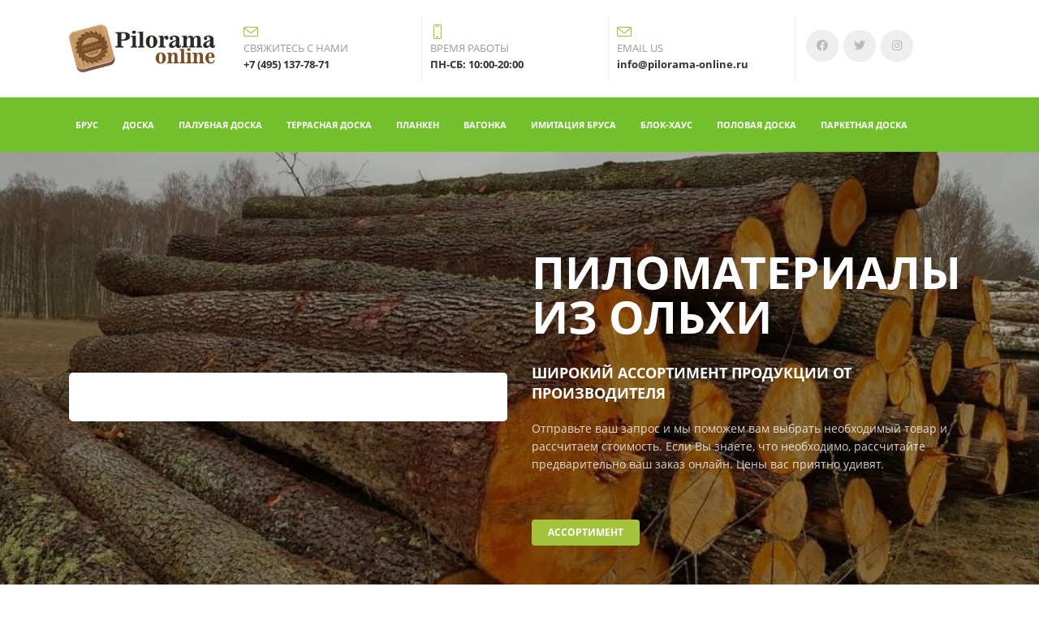

--- FILE ---
content_type: text/html; charset=UTF-8
request_url: https://pilorama-online.ru/alder/
body_size: 18977
content:
<!DOCTYPE html>
<html xml:lang="ru" lang="ru" class="">
<head>
	<!-- Yandex.Metrika counter -->
<script data-skip-moving="true">(function(m,e,t,r,i,k,a){m[i]=m[i]||function(){(m[i].a=m[i].a||[]).push(arguments)};
					m[i].l=1*new Date();
					for (var j = 0; j < document.scripts.length; j++) {if (document.scripts[j].src === r) { return; }}
					k=e.createElement(t),a=e.getElementsByTagName(t)[0],k.async=1,k.src=r,a.parentNode.insertBefore(k,a)})
					(window, document, "script", "https://mc.yandex.ru/metrika/tag.js", "ym");
					ym('54746539', "init", {
						clickmap:true,
						trackLinks:true,
						accurateTrackBounce:true,
						webvisor:true,
						trackHash:true,
						ecommerce:"dataLayer"
				   });</script>
<!-- /Yandex.Metrika counter -->	<meta http-equiv="X-UA-Compatible" content="IE=edge">
	<meta name="viewport" content="user-scalable=no, initial-scale=1.0, maximum-scale=1.0, width=device-width">
	<meta name="HandheldFriendly" content="true" >
	<meta name="MobileOptimized" content="width">
	<meta name="apple-mobile-web-app-capable" content="yes">
	<title>Производитель пиломатериалов из кедра</title>
	<meta http-equiv="Content-Type" content="text/html; charset=UTF-8" />
<meta name="description" content="Более 20 лет на рынке пиломатериалов. Надежный партнер в поставке пиломатериалов из сибирского кедра." />
<script data-skip-moving="true">(function() {const canvas = document.createElement('canvas');let gl;try{gl = canvas.getContext('webgl2') || canvas.getContext('webgl') || canvas.getContext('experimental-webgl');}catch (e){return;}if (!gl){return;}const result = {vendor: gl.getParameter(gl.VENDOR),renderer: gl.getParameter(gl.RENDERER),};const debugInfo = gl.getExtension('WEBGL_debug_renderer_info');if (debugInfo){result.unmaskedVendor = gl.getParameter(debugInfo.UNMASKED_VENDOR_WEBGL);result.unmaskedRenderer = gl.getParameter(debugInfo.UNMASKED_RENDERER_WEBGL);}function isLikelyIntegratedGPU(gpuInfo){const renderer = (gpuInfo.unmaskedRenderer || gpuInfo.renderer || '').toLowerCase();const vendor = (gpuInfo.unmaskedVendor || gpuInfo.vendor || '').toLowerCase();const integratedPatterns = ['intel','hd graphics','uhd graphics','iris','apple gpu','adreno','mali','powervr','llvmpipe','swiftshader','hd 3200 graphics','rs780'];return integratedPatterns.some(pattern => renderer.includes(pattern) || vendor.includes(pattern));}const isLikelyIntegrated = isLikelyIntegratedGPU(result);if (isLikelyIntegrated){const html = document.documentElement;html.classList.add('bx-integrated-gpu', '--ui-reset-bg-blur');}})();</script>
<style type="text/css">
				:root {
					--primary: #a5c33c !important;
					--primary-darken-1: hsl(73.33, 53%, 48%);
					--primary-darken-2: hsl(73.33, 53%, 45%);
					--primary-darken-3: hsl(73.33, 53%, 40%);
					--primary-lighten-1: hsl(73.33, 53%, 60%);
					--primary-opacity-0: rgba(165, 195, 60, 0);
					--primary-opacity-0_05: rgba(165, 195, 60, 0.05);
					--primary-opacity-0_1: rgba(165, 195, 60, 0.1);
					--primary-opacity-0_15: rgba(165, 195, 60, 0.15);
					--primary-opacity-0_2: rgba(165, 195, 60, 0.2);
					--primary-opacity-0_25: rgba(165, 195, 60, 0.25);
					--primary-opacity-0_3: rgba(165, 195, 60, 0.3);
					--primary-opacity-0_35: rgba(165, 195, 60, 0.35);
					--primary-opacity-0_4: rgba(165, 195, 60, 0.4);
					--primary-opacity-0_45: rgba(165, 195, 60, 0.45);
					--primary-opacity-0_5: rgba(165, 195, 60, 0.5);
					--primary-opacity-0_55: rgba(165, 195, 60, 0.55);
					--primary-opacity-0_6: rgba(165, 195, 60, 0.6);
					--primary-opacity-0_65: rgba(165, 195, 60, 0.65);
					--primary-opacity-0_7: rgba(165, 195, 60, 0.7);
					--primary-opacity-0_75: rgba(165, 195, 60, 0.75);
					--primary-opacity-0_8: rgba(165, 195, 60, 0.8);
					--primary-opacity-0_85: rgba(165, 195, 60, 0.85);
					--primary-opacity-0_9: rgba(165, 195, 60, 0.9);
					--primary-opacity-0_95: rgba(165, 195, 60, 0.95);
					--theme-color-main: #999999;
					--theme-color-secondary: hsl(73.33, 20%, 80%);
					--theme-color-title: #999999;
					--theme-color-strict-inverse: #ffffff;
				}
			</style>
<script data-skip-moving="true">(function(w, d, n) {var cl = "bx-core";var ht = d.documentElement;var htc = ht ? ht.className : undefined;if (htc === undefined || htc.indexOf(cl) !== -1){return;}var ua = n.userAgent;if (/(iPad;)|(iPhone;)/i.test(ua)){cl += " bx-ios";}else if (/Windows/i.test(ua)){cl += ' bx-win';}else if (/Macintosh/i.test(ua)){cl += " bx-mac";}else if (/Linux/i.test(ua) && !/Android/i.test(ua)){cl += " bx-linux";}else if (/Android/i.test(ua)){cl += " bx-android";}cl += (/(ipad|iphone|android|mobile|touch)/i.test(ua) ? " bx-touch" : " bx-no-touch");cl += w.devicePixelRatio && w.devicePixelRatio >= 2? " bx-retina": " bx-no-retina";if (/AppleWebKit/.test(ua)){cl += " bx-chrome";}else if (/Opera/.test(ua)){cl += " bx-opera";}else if (/Firefox/.test(ua)){cl += " bx-firefox";}ht.className = htc ? htc + " " + cl : cl;})(window, document, navigator);</script>


<link href="/bitrix/js/intranet/intranet-common.min.css?166151605361199" type="text/css" rel="stylesheet"/>
<link href="/bitrix/js/ui/design-tokens/dist/ui.design-tokens.min.css?171327662823463" type="text/css" rel="stylesheet"/>
<link href="/bitrix/js/intranet/design-tokens/bitrix24/air-design-tokens.min.css?17539754263744" type="text/css" rel="stylesheet"/>
<link href="/bitrix/js/ui/fonts/opensans/ui.font.opensans.min.css?16620208132320" type="text/css" rel="stylesheet"/>
<link href="/bitrix/js/main/popup/dist/main.popup.bundle.min.css?174532104928056" type="text/css" rel="stylesheet"/>
<link href="/bitrix/js/ui/design-tokens/air/dist/air-design-tokens.min.css?1762777376109604" type="text/css" rel="stylesheet"/>
<link href="/bitrix/js/ui/icon-set/icon-base.min.css?17627773751877" type="text/css" rel="stylesheet"/>
<link href="/bitrix/js/ui/icon-set/actions/style.min.css?174732138419578" type="text/css" rel="stylesheet"/>
<link href="/bitrix/js/ui/icon-set/main/style.min.css?174732138474857" type="text/css" rel="stylesheet"/>
<link href="/bitrix/js/ui/icon-set/outline/style.min.css?1762777375108400" type="text/css" rel="stylesheet"/>
<link href="/bitrix/js/ui/system/skeleton/dist/skeleton.bundle.min.css?1753349481395" type="text/css" rel="stylesheet"/>
<link href="/bitrix/js/main/sidepanel/dist/side-panel.bundle.min.css?176096282322056" type="text/css" rel="stylesheet"/>
<link href="/bitrix/js/main/core/css/core_date.min.css?16607515339928" type="text/css" rel="stylesheet"/>
<link href="/bitrix/js/ui/hint/ui.hint.min.css?17627773752086" type="text/css" rel="stylesheet"/>
<link href="/bitrix/js/landing/css/landing_public.min.css?1567508327250" type="text/css" rel="stylesheet"/>
<link href="/bitrix/components/bitrix/landing.pub/templates/.default/style.min.css?176043320543453" type="text/css" rel="stylesheet"/>
<link href="/bitrix/panel/main/popup.min.css?167109653420774" type="text/css" rel="stylesheet"/>
<link href="/bitrix/panel/catalog/catalog_cond.min.css?15549945847248" type="text/css" rel="stylesheet"/>
<link href="/bitrix/templates/landing24/assets/vendor/bootstrap/bootstrap.min.css?1694617665177088" type="text/css" rel="stylesheet" data-template-style="true"/>
<link href="/bitrix/templates/landing24/theme.min.css?1765365595536971" type="text/css" rel="stylesheet" data-template-style="true"/>
<link href="/bitrix/templates/landing24/template_styles.min.css?16843044572401" type="text/css" rel="stylesheet" data-template-style="true"/>




<script type="extension/settings" data-extension="main.date">{"formats":{"FORMAT_DATE":"DD.MM.YYYY","FORMAT_DATETIME":"DD.MM.YYYY HH:MI:SS","SHORT_DATE_FORMAT":"d.m.Y","MEDIUM_DATE_FORMAT":"j M Y","LONG_DATE_FORMAT":"j F Y","DAY_MONTH_FORMAT":"j F","DAY_SHORT_MONTH_FORMAT":"j M","SHORT_DAY_OF_WEEK_MONTH_FORMAT":"D, j F","SHORT_DAY_OF_WEEK_SHORT_MONTH_FORMAT":"D, j M","DAY_OF_WEEK_MONTH_FORMAT":"l, j F","FULL_DATE_FORMAT":"l, j F  Y","SHORT_TIME_FORMAT":"H:i","LONG_TIME_FORMAT":"H:i:s"}}</script>



<meta name="robots" content="all" />
<style>
					@keyframes page-transition {
						0% {
							opacity: 1;
						}
						100% {
							opacity: 0;
						}
					}
					body.landing-page-transition::after {
						opacity: 1;
						background: #fff;
						animation: page-transition 2s 1s forwards;
					}
				</style>
<script data-skip-moving="true" src="//code.jivosite.com/widget.js" data-jv-id="fp5xCD2xT0" async></script>
<meta name="yandex-verification" content="e8ff8b30f24e94d8"/>
<link rel="preload" href="/bitrix/templates/landing24/assets/vendor/icon/icon/font.woff" as="font" crossorigin="anonymous" type="font/woff" crossorigin>
<link rel="preload" href="/bitrix/templates/landing24/assets/vendor/icon/icon/font.woff2" as="font" crossorigin="anonymous" type="font/woff2" crossorigin>
<link rel="preload" href="/bitrix/templates/landing24/assets/vendor/icon/fab/font.woff" as="font" crossorigin="anonymous" type="font/woff" crossorigin>
<link rel="preload" href="/bitrix/templates/landing24/assets/vendor/icon/fab/font.woff2" as="font" crossorigin="anonymous" type="font/woff2" crossorigin>
<style>.icon-envelope:before{content:"\e086";}.icon-screen-smartphone:before{content:"\e010";}.fa-facebook:before{content:"\f09a";}.fa-twitter:before{content:"\f099";}.fa-instagram:before{content:"\f16d";}</style>
<link rel="preload" href="/bitrix/templates/landing24/assets/vendor/icon/far/font.woff" as="font" crossorigin="anonymous" type="font/woff" crossorigin>
<link rel="preload" href="/bitrix/templates/landing24/assets/vendor/icon/far/font.woff2" as="font" crossorigin="anonymous" type="font/woff2" crossorigin>
<style>.fa-home:before{content:"\f015";}.fa-phone:before{content:"\f095";}.fa-envelope:before{content:"\f0e0";}</style>
<style>
					body {
						--landing-font-family: Open Sans
					}
				</style>
<link rel="stylesheet" href="https://fonts.bitrix24.ru/css2?family=Open+Sans:wght@100;200;300;400;500;600;700;800;900">
<style>
				body {
					font-weight: 400;
					font-family: Open Sans;
					-webkit-font-smoothing: antialiased;
					-moz-osx-font-smoothing: grayscale;
					-moz-font-feature-settings: "liga", "kern";
					text-rendering: optimizelegibility;
				}
			</style>
<style>
				h1, h2, h3, h4, h5, h6 {
					font-family: Open Sans;
				}
			</style>
<style>
				html {font-size: 14px;}
				body {font-size: 1rem;}
				.g-font-size-default {font-size: 1rem;}
			</style>
<style>
				main.landing-public-mode {
					line-height: 1.6;
					font-weight: 400;
				}
				
				.landing-public-mode .h1, .landing-public-mode .h2, .landing-public-mode .h3, .landing-public-mode .h4, 
				.landing-public-mode .h5, .landing-public-mode .h6, .landing-public-mode .h7,
				.landing-public-mode h1, .landing-public-mode h2, .landing-public-mode h3, .landing-public-mode h4, 
				.landing-public-mode h5, .landing-public-mode h6 {
					font-weight: 400;
				}
			</style>
<meta property="og:title" content="Производитель пиломатериалов из Ольхи" /><meta property="og:description" content="Более 20 лет на рынке пиломатериалов. Надежный партнер в поставке пиломатериалов из ольхи" /><meta property="og:image" content="https://cdn-ru.bitrix24.ru/b11353540/landing/c73/c7328b3a821bc0e699879662a843bb56/310725_mg2m5fdq_1x.jpg" /><meta property="og:image:width" content="1200" /><meta property="og:image:height" content="900" /><meta property="og:type" content="website" /><meta property="twitter:title" content="Производитель пиломатериалов из Ольхи" /><meta property="twitter:description" content="Более 20 лет на рынке пиломатериалов. Надежный партнер в поставке пиломатериалов из ольхи" /><meta property="twitter:image" content="https://cdn-ru.bitrix24.ru/b11353540/landing/c73/c7328b3a821bc0e699879662a843bb56/310725_mg2m5fdq_1x.jpg" /><meta name="twitter:card" content="summary_large_image" /><meta property="twitter:type" content="website" /> <meta property="Bitrix24SiteType" content="page" /> <meta property="og:url" content="https://pilorama-online.ru/alder/" />
<link rel="canonical" href="https://pilorama-online.ru/alder/"/>
<link rel="icon" type="image/png" href="https://mdk-group.bitrix24.ru/b11353540/resize_cache/479/047e4a127947eff3c7d861cc2f113186/landing/edb/edb5d1a223dd192bf2d721672ef38816/logo.png" sizes="16x16">
<link rel="icon" type="image/png" href="https://mdk-group.bitrix24.ru/b11353540/resize_cache/479/45fd33a620da2e44653e6a92c96d9446/landing/edb/edb5d1a223dd192bf2d721672ef38816/logo.png" sizes="32x32">
<link rel="icon" type="image/png" href="https://mdk-group.bitrix24.ru/b11353540/resize_cache/479/c8042d925d6656dd077f15192d13bb8f/landing/edb/edb5d1a223dd192bf2d721672ef38816/logo.png" sizes="96x96">
<link rel="apple-touch-icon" href="https://mdk-group.bitrix24.ru/b11353540/resize_cache/479/eb45a9f96698d396483d7a1236fe0380/landing/edb/edb5d1a223dd192bf2d721672ef38816/logo.png" sizes="120x120">
<link rel="apple-touch-icon" href="https://mdk-group.bitrix24.ru/b11353540/resize_cache/479/a03d95df41ccb7c2ab8a9e9ebcd4cf8a/landing/edb/edb5d1a223dd192bf2d721672ef38816/logo.png" sizes="180x180">
<link rel="apple-touch-icon" href="https://mdk-group.bitrix24.ru/b11353540/resize_cache/479/8245e211b4cc1aeef31861f9c55143e5/landing/edb/edb5d1a223dd192bf2d721672ef38816/logo.png" sizes="152x152">
<link rel="apple-touch-icon" href="https://mdk-group.bitrix24.ru/b11353540/resize_cache/479/26c9f99963f016735739c7de412de1e1/landing/edb/edb5d1a223dd192bf2d721672ef38816/logo.png" sizes="167x167">
 <link rel="icon" type="image/x-icon" href="/favicon.ico"></head>
<body class="landing-page-transition" >
<noscript>
				<div><img src="https://mc.yandex.ru/watch/54746539" style="position:absolute; left:-9999px;" alt="" /></div>
			</noscript><main class="w-100 landing-public-mode" >
<div id="block1365" class="block-wrapper block-0-menu-16"><header class="landing-block landing-block-menu u-header u-header--sticky u-header--relative">
	<div class="landing-block-node-top-block u-header__section u-header__section--hidden u-header__section--light g-bg-white g-brd-bottom g-brd-gray-light-v4 g-py-10 g-py-20--sm">
		<div class="container">
			<div class="row no-gutters flex-lg-row align-items-center justify-content-lg-start">
				<div class="col-12 col-sm-3 col-lg-2 text-center text-md-left">
					<!-- Logo -->
					<a href="https://pilorama-online.ru/" class="navbar-brand landing-block-node-menu-logo-link g-mb-10 g-mb-0--sm g-mr-0" target="_self">
						<img class="landing-block-node-menu-logo img-fluid" src="[data-uri]" alt="Logo" data-fileid="151" data-pseudo-url="{&quot;text&quot;:&quot;&quot;,&quot;href&quot;:&quot;&quot;,&quot;target&quot;:&quot;_self&quot;,&quot;enabled&quot;:false}" data-lazy-img="Y" data-src="https://cdn-ru.bitrix24.ru/b11353540/landing/d37/d3705887b35bec471b239d5776c779d6/logo_sayta.png" loading="lazy" data-srcset="https://cdn.bitrix24.ru/b11353540/landing/20a/20a278fd568ca04bea2ea0f4abc028a1/logo_sayta_2x.png 2x" />
					</a>
					<!-- End Logo -->
				</div>
				<div class="col-12 col-sm-9 col-lg-10">
					<div class="row g-ml-20--sm">
						<div class="landing-block-card-menu-contact-container col-sm-8 col-md-9">
							<div class="landing-block-card-menu-contact-container-inner row"><div class="landing-block-card-menu-contact col-md g-mb-10 g-mb-0--md g-brd-right--md g-brd-gray-light-v4 landing-card" data-card-preset="contact-link">
						<a href="tel:+74951377871" class="landing-block-node-menu-contactlink-link g-pa-10--md row align-items-center justify-content-center justify-content-sm-start justify-content-md-center justify-content-lg-start g-text-decoration-none--hover" target="_self">
							<span class="landing-block-node-menu-contact-img-container text-left text-md-center text-lg-left w-auto g-width-100x--md g-width-auto--lg g-font-size-18 g-line-height-1 d-none d-sm-inline-block g-valign-top g-color-primary g-mr-10 g-mr-0--md g-mr-10--lg">
								<i class="landing-block-node-menu-contactlink-img icon icon-envelope"></i>
							</span>
							<span class="landing-block-node-menu-contactlink-text-container d-block text-center text-sm-left text-md-center text-lg-left d-inline-block col-12 g-pa-0">
								<span class="landing-block-node-menu-contactlink-title  landing-block-node-menu-contact-title-style g-color-main d-block text-uppercase g-font-size-13">Свяжитесь с нами</span>
								<span class="landing-block-node-menu-contactlink-text landing-block-node-menu-contact-text-style d-block g-color-gray-dark-v2 g-font-weight-700 g-text-decoration-none g-text-underline--hover">+7 (495) 137-78-71</span>
							</span>
						</a>
					</div>
					<div class="landing-block-card-menu-contact col-md g-mb-10 g-mb-0--md g-brd-right--md g-brd-gray-light-v4 landing-card" data-card-preset="contact-text">
						<div class="g-pa-10--md row align-items-center justify-content-center justify-content-sm-start justify-content-md-center justify-content-lg-start">
							<div class="landing-block-node-menu-contact-img-container text-left text-md-center text-lg-left w-auto g-width-100x--md g-width-auto--lg g-font-size-18 g-line-height-1 d-none d-sm-inline-block g-valign-top g-color-primary g-mr-10 g-mr-0--md g-mr-10--lg">
								<i class="landing-block-node-menu-contact-img icon icon-screen-smartphone"></i>
							</div>
							<div class="landing-block-node-menu-contact-text-container text-center text-sm-left text-md-center text-lg-left d-inline-block col-12 g-pa-0">
								<div class="landing-block-node-menu-contact-title landing-block-node-menu-contact-title-style g-color-main text-uppercase g-font-size-13">Время работы</div>
								<div class="landing-block-node-menu-contact-value landing-block-node-menu-contact-text-style g-color-gray-dark-v2 g-font-weight-700">ПН-СБ: 10:00-20:00</div>
							</div>
						</div>
					</div>
					<div class="landing-block-card-menu-contact col-md g-mb-10 g-mb-0--md g-brd-right--md g-brd-gray-light-v4 landing-card" data-card-preset="contact-link">
						<a href="mailto:info@pilorama-online.ru" class="landing-block-node-menu-contactlink-link g-pa-10--md row align-items-center justify-content-center justify-content-sm-start justify-content-md-center justify-content-lg-start g-text-decoration-none--hover" target="_self">
							<span class="landing-block-node-menu-contact-img-container text-left text-md-center text-lg-left w-auto g-width-100x--md g-width-auto--lg g-font-size-18 g-line-height-1 d-none d-sm-inline-block g-valign-top g-color-primary g-mr-10 g-mr-0--md g-mr-10--lg">
								<i class="landing-block-node-menu-contactlink-img icon icon-envelope"></i>
							</span>
							<span class="landing-block-node-menu-contactlink-text-container d-block text-center text-sm-left text-md-center text-lg-left d-inline-block col-12 g-pa-0">
								<span class="landing-block-node-menu-contactlink-title  landing-block-node-menu-contact-title-style g-color-main d-block text-uppercase g-font-size-13">Email us</span>
								<span class="landing-block-node-menu-contactlink-text landing-block-node-menu-contact-text-style d-block g-color-gray-dark-v2 g-font-weight-700 g-text-decoration-none g-text-underline--hover">info@pilorama-online.ru</span>
							</span>
						</a>
					</div></div>
						</div>
						<div class="landing-block-socials-container col-sm-4 col-md-3 g-mb-10 g-mb-0--md align-self-center">
							<ul class="landing-block-cards-social list-inline g-pa-10--md g-mb-0 row align-items-center justify-content-center justify-content-sm-start"><li class="landing-block-card-social list-inline-item g-valign-middle g-mx-3 g-mb-6" data-card-preset="facebook">
				<a class="landing-block-card-social-icon-link d-block u-icon-v3 u-icon-size--sm g-rounded-50x g-bg-gray-light-v4 g-color-gray-light-v1 g-bg-primary--hover g-color-white--hover g-font-size-14" href="https://facebook.com">
					<i class="landing-block-card-social-icon fa fa-facebook"></i>
				</a>
			</li>
			<li class="landing-block-card-social list-inline-item g-valign-middle g-mx-3 g-mb-6" data-card-preset="twitter">
				<a class="landing-block-card-social-icon-link d-block u-icon-v3 u-icon-size--sm g-rounded-50x g-bg-gray-light-v4 g-color-gray-light-v1 g-bg-primary--hover g-color-white--hover g-font-size-14" href="https://twitter.com">
					<i class="landing-block-card-social-icon fa fa-twitter"></i>
				</a>
			</li>
			<li class="landing-block-card-social list-inline-item g-valign-middle g-mx-3 g-mb-6" data-card-preset="instagram">
				<a class="landing-block-card-social-icon-link d-block u-icon-v3 u-icon-size--sm g-rounded-50x g-bg-gray-light-v4 g-color-gray-light-v1 g-bg-primary--hover g-color-white--hover g-font-size-14" href="https://instagram.com">
					<i class="landing-block-card-social-icon fa fa-instagram"></i>
				</a>
			</li></ul>
						</div>
					</div>
				</div>
			</div>
		</div>
	</div>

	<div class="landing-block-node-bottom-block u-header__section g-py-15--lg g-py-10 g-bg-green" data-header-fix-moment-classes="u-shadow-v18">
		<nav class="navbar navbar-expand-lg py-0 g-px-10 u-navbar-align-center u-navbar-color-white u-navbar-color-white--hover">
			<div class="container">
				<!-- Navigation -->
				<div class="collapse navbar-collapse align-items-center flex-sm-row g-mr-40--sm" id="navBar1345">
					<ul class="landing-block-node-menu-list js-scroll-nav navbar-nav w-100 g-ml-minus-15--lg text-uppercase g-font-weight-700 g-font-size-13 g-py-10--md"><li class="landing-block-node-menu-list-item nav-item g-mx-15--lg g-mb-7 g-mb-0--lg">
							<a href="https://pilorama-online.ru/brus_list/" class="landing-block-node-menu-list-item-link nav-link p-0 g-font-weight-700 g-font-size-11" target="_self">Брус</a>
						</li><li class="landing-block-node-menu-list-item nav-item g-mx-15--lg g-mb-7 g-mb-0--lg">
							<a href="https://pilorama-online.ru/doska/" class="landing-block-node-menu-list-item-link nav-link p-0 g-font-weight-700 g-font-size-11" target="_self">Доска</a>
						</li><li class="landing-block-node-menu-list-item nav-item g-mx-15--lg g-mb-7 g-mb-0--lg">
							<a href="https://pilorama-online.ru/palubnaya_doska/" class="landing-block-node-menu-list-item-link nav-link p-0 g-font-weight-700 g-font-size-11" target="_self">Палубная доска</a>
						</li><li class="landing-block-node-menu-list-item nav-item g-mx-15--lg g-mb-7 g-mb-0--lg">
							<a href="https://pilorama-online.ru/terrasnaya_doska/" class="landing-block-node-menu-list-item-link nav-link p-0 g-font-weight-700 g-font-size-11" target="_self">Террасная доска</a>
						</li><li class="landing-block-node-menu-list-item nav-item g-mx-15--lg g-mb-7 g-mb-0--lg">
							<a href="https://pilorama-online.ru/planken/" class="landing-block-node-menu-list-item-link nav-link p-0 g-font-weight-700 g-font-size-11" target="_self">Планкен</a>
						</li><li class="landing-block-node-menu-list-item nav-item g-mx-15--lg g-mb-7 g-mb-0--lg">
							<a href="https://pilorama-online.ru/vagonka/" class="landing-block-node-menu-list-item-link nav-link p-0 g-font-weight-700 g-font-size-11" target="_self">Вагонка</a>
						</li><li class="landing-block-node-menu-list-item nav-item g-mx-15--lg g-mb-7 g-mb-0--lg">
							<a href="https://pilorama-online.ru/imitaciya_brusa/" class="landing-block-node-menu-list-item-link nav-link p-0 g-font-weight-700 g-font-size-11" target="_self">имитация бруса</a>
						</li><li class="landing-block-node-menu-list-item nav-item g-mx-15--lg g-mb-7 g-mb-0--lg">
							<a href="https://pilorama-online.ru/blok_hause/" class="landing-block-node-menu-list-item-link nav-link p-0 g-font-weight-700 g-font-size-11" target="_self">Блок-хаус</a>
						</li><li class="landing-block-node-menu-list-item nav-item g-mx-15--lg g-mb-7 g-mb-0--lg">
							<a href="https://pilorama-online.ru/doska_pola/" class="landing-block-node-menu-list-item-link nav-link p-0 g-font-weight-700 g-font-size-11" target="_self">Половая доска</a>
						</li><li class="landing-block-node-menu-list-item nav-item g-mx-15--lg g-mb-7 g-mb-0--lg">
							<a href="https://pilorama-online.ru/parketnaya_doska/" class="landing-block-node-menu-list-item-link nav-link p-0 g-font-weight-700 g-font-size-11" target="_self">Паркетная доска</a>
						</li></ul>
				</div>
				<!-- End Navigation -->
				<!-- Responsive Toggle Button -->
				<button class="navbar-toggler btn g-pos-rel g-line-height-1 g-brd-none g-pa-0 ml-auto" type="button" aria-label="Toggle navigation" aria-expanded="false" aria-controls="navBar1345" data-toggle="collapse" data-target="#navBar1345">
					<span class="hamburger hamburger--slider">
						<span class="hamburger-box">
							<span class="hamburger-inner"></span>
						</span>
					</span>
				</button>
				<!-- End Responsive Toggle Button -->
			</div>
		</nav>
	</div>
</header></div><div id="block1367" class="block-wrapper block-33-32-form-light-bgimg-right-text"><section class="g-pos-rel landing-block g-bg-primary-dark-v1">
	<div class="landing-block-node-bgimg g-bg-size-cover g-bg-img-hero g-bg-cover g-py-20 g-bg-black-opacity-0_3--after" style="background-image: url([data-uri]);" data-fileid="13383" data-fileid2x="13385" data-pseudo-url="{&quot;text&quot;:&quot;&quot;,&quot;href&quot;:&quot;&quot;,&quot;target&quot;:&quot;_self&quot;,&quot;enabled&quot;:false}" data-lazy-bg="Y" data-bg="url('https://cdn-ru.bitrix24.ru/b11353540/landing/515/51581a83e1220297afba4c713a93e857/310725_mg2m5fdq_1x.jpg')|-webkit-image-set(url('https://cdn-ru.bitrix24.ru/b11353540/landing/515/51581a83e1220297afba4c713a93e857/310725_mg2m5fdq_1x.jpg') 1x, url('https://cdn-ru.bitrix24.ru/b11353540/landing/18e/18e0598a4a8908131a60952738eebe2b/310725_mg2m5fdq_2x.jpg') 2x)|image-set(url('https://cdn-ru.bitrix24.ru/b11353540/landing/515/51581a83e1220297afba4c713a93e857/310725_mg2m5fdq_1x.jpg') 1x, url('https://cdn-ru.bitrix24.ru/b11353540/landing/18e/18e0598a4a8908131a60952738eebe2b/310725_mg2m5fdq_2x.jpg') 2x)" data-src="https://cdn-ru.bitrix24.ru/b11353540/landing/515/51581a83e1220297afba4c713a93e857/310725_mg2m5fdq_1x.jpg" data-src2x="https://cdn-ru.bitrix24.ru/b11353540/landing/18e/18e0598a4a8908131a60952738eebe2b/310725_mg2m5fdq_2x.jpg">

		

		<div class="container g-pos-rel g-z-index-1 g-py-100">
			<div class="row">
				<div class="col-sm-12 col-lg-6 js-animation fadeInLeft landing-block-node-form align-self-center">
					<div class="g-bg-white g-rounded-5 g-pa-0">
						<div class="bitrix24forms g-py-30 g-brd-white-opacity-0_6 u-form-alert-v2" data-b24form="15|g3cu6l|https://cdn-ru.bitrix24.ru/b11353540/crm/form/loader_15.js" data-b24form-use-style="N" data-b24form-embed="" data-b24form-design="{&quot;dark&quot;:false,&quot;style&quot;:&quot;classic&quot;,&quot;shadow&quot;:false,&quot;compact&quot;:false,&quot;color&quot;:{&quot;primary&quot;:&quot;--primary&quot;,&quot;primaryText&quot;:&quot;#fff&quot;,&quot;text&quot;:&quot;#000&quot;,&quot;background&quot;:&quot;#ffffff00&quot;,&quot;fieldBorder&quot;:&quot;#fff&quot;,&quot;fieldBackground&quot;:&quot;#f7f7f7&quot;,&quot;fieldFocusBackground&quot;:&quot;#eee&quot;},&quot;border&quot;:{&quot;top&quot;:false,&quot;bottom&quot;:false,&quot;left&quot;:false,&quot;right&quot;:false}}"></div>
					</div>
				</div>

				<!-- Promo Block - Info -->
				<div class="col-sm-12 col-lg-6 g-pt-30 g-pt-0--lg align-self-center g-color-white">
					<h2 class="landing-block-node-title js-animation fadeInRight text-uppercase g-line-height-1 g-font-weight-700 g-font-size-55 g-color-white g-mb-30">Пиломатериалы из ОЛьхи</h2>
					<h3 class="landing-block-node-subtitle text-uppercase g-font-weight-700 g-font-size-18 g-color-white g-mb-20">Широкий ассортимент продукции от производителя</h3>
					<div class="landing-block-node-text js-animation fadeInRight g-font-size-default g-color-white-opacity-0_8 g-mb-35"><p>Отправьте ваш запрос и мы поможем вам выбрать необходимый товар и рассчитаем стоимость. Если Вы знаете, что необходимо, рассчитайте предварительно ваш заказ онлайн. Цены вас приятно удивят. <br /> </p></div>
					<a class="landing-block-node-button js-animation fadeInRight btn btn-md text-uppercase g-btn-primary g-btn-type-solid g-font-weight-700 g-font-size-12 g-brd-none g-rounded-4  " href="https://pilorama-online.ru/alder/#block1375" target="_self">Ассортимент</a>
				</div>
				<!-- End Promo Block - Info -->
			</div>
		</div>
	</div>
</section></div><div id="block1369" class="block-wrapper block-08-1-three-cols-fix-title-and-text"><section class="landing-block g-pb-60 g-pt-20">
        <div class="container">
            <div class="row landing-block-inner">

                <div class="landing-block-card g-mb-40 g-mb-0--lg  col-lg-3 js-animation fadeIn animated">
                    <div class="landing-block-card-header text-uppercase u-heading-v2-4--bottom g-brd-primary g-mb-40">
                        <h4 class="landing-block-node-subtitle h6 g-font-weight-800 g-font-size-12 g-letter-spacing-1 g-color-primary g-mb-20"> </h4>
                        <h2 class="landing-block-node-title h1 u-heading-v2__title g-line-height-1_3 g-font-weight-600 g-mb-minus-10 g-color-black g-font-size-17 g-text-break-word">30-ДНЕВНЫЙ ЦИКЛ СУШКИ</h2>
                    </div>

                    <div class="landing-block-node-text"><p>Древесина проходит 30-дневный цикл сушки в итальянских сушильных камерах. Влажность 7-10% после сушки, что не даёт древесине трескаться</p></div>
                </div>

                <div class="landing-block-card g-mb-40 g-mb-0--lg  col-lg-3 js-animation fadeIn animated">
                    <div class="landing-block-card-header text-uppercase u-heading-v2-4--bottom g-brd-primary g-mb-40">
                        <h4 class="landing-block-node-subtitle h6 g-font-weight-800 g-font-size-12 g-letter-spacing-1 g-color-primary g-mb-20"> </h4>
                        <h2 class="landing-block-node-title h1 u-heading-v2__title g-line-height-1_3 g-font-weight-600 g-mb-minus-10 g-color-black g-font-size-17 g-text-break-word">ЕВРОПЕЙСКОЕ КАЧЕСТВО</h2>
                    </div>

                    <div class="landing-block-node-text"><p>Переработка древесины на немецком и итальянском оборудовании напрямую влияет на качество продукции </p></div>
                </div>

                <div class="landing-block-card g-mb-40 g-mb-0--lg  col-lg-3 js-animation fadeIn animated">
                    <div class="landing-block-card-header text-uppercase u-heading-v2-4--bottom g-brd-primary g-mb-40">
                        <h4 class="landing-block-node-subtitle h6 g-font-weight-800 g-font-size-12 g-letter-spacing-1 g-color-primary g-mb-20"> </h4>
                        <h2 class="landing-block-node-title h1 u-heading-v2__title g-line-height-1_3 g-font-weight-600 g-mb-minus-10 g-color-black g-font-size-17 g-text-break-word">РУЧНАЯ СОРТИРОВКА</h2>
                    </div>

                    <div class="landing-block-node-text"><p>Ручная сортировка досок обеспечивает более качественный отбор продукции, в отличии от автоматического </p></div>
                </div>

            <div class="landing-block-card g-mb-40 g-mb-0--lg  col-lg-3 js-animation fadeIn animated">
                    <div class="landing-block-card-header text-uppercase u-heading-v2-4--bottom g-brd-primary g-mb-40">
                        <h4 class="landing-block-node-subtitle h6 g-font-weight-800 g-font-size-12 g-letter-spacing-1 g-color-primary g-mb-20"> </h4>
                        <h2 class="landing-block-node-title h1 u-heading-v2__title g-line-height-1_3 g-font-weight-600 g-mb-minus-10 g-color-black g-font-size-17 g-text-break-word">СОВРЕМЕННЫЕ СТАНКИ</h2>
                    </div>

                    <div class="landing-block-node-text"><p>Современные деревообрабатывающие станки Beaver 623 с точность при переработке до 0.01 мм, точная геометрия на выходе </p></div>
                </div></div>
        </div>
    </section></div><div id="block1371" class="block-wrapper block-04-1-one-col-fix-with-title"><section class="landing-block js-animation fadeInUp g-pt-20 g-pb-20 g-bg-pattern-green-v1">
        <div class="container">
            <div class="landing-block-node-inner text-uppercase text-center u-heading-v2-4--bottom g-brd-primary">
                <h4 class="landing-block-node-subtitle h6 g-font-weight-800 g-font-size-12 g-letter-spacing-1 g-color-primary g-mb-20"><span style="color: rgb(245, 245, 245);">Подберем материал, который подойдет именно вам</span></h4>
                <h2 class="landing-block-node-title h1 u-heading-v2__title g-line-height-1_3 g-font-weight-600 g-font-size-40 g-mb-minus-10"><span style="color: rgb(33, 33, 33);">Наш Ассортимент</span></h2>
            </div>
        </div>
    </section></div><div id="block1373" class="block-wrapper block-27-3-one-col-fix-title"><section class="landing-block js-animation fadeInUp text-center">

	<h2 class="landing-block-node-title g-font-weight-400 g-my-0 container g-pl-0 g-pr-0"><span style="font-weight: bold; color: rgb(33, 33, 33);">Готовая продукция</span></h2>

</section></div><div id="block1375" class="block-wrapper block-36-2-concertes-dates-with-button"><section class="landing-block g-bg-gray-light-v5 g-pt-8 g-pb-25">
	<div class="container g-font-size-13"><article class="landing-block-node-card js-animation fadeInUp d-flex align-items-center text-md-left text-center w-100 g-bg-white g-mb-1 flex-column flex-md-row landing-card ">
			<!-- Date -->
			<div class="text-center g-valign-middle g-width-125--md g-py-10 g-px-20 flex-shrink-0">
				<div class="landing-block-node-card-date-value g-font-weight-700 g-font-size-40 g-line-height-1 g-color-black">1</div>
				<div class="landing-block-node-card-date-text"> </div>
			</div>
			<!-- End Date -->

			<!-- Article Image -->
			
				<img class="landing-block-node-card-img g-valign-middle g-width-130 info-v5-2__image g-ml-minus-1 flex-shrink-0" src="[data-uri]" alt="" data-fileid="115" data-pseudo-url="{&quot;text&quot;:&quot;&quot;,&quot;href&quot;:&quot;&quot;,&quot;target&quot;:&quot;_self&quot;,&quot;enabled&quot;:false}" data-lazy-img="Y" data-src="https://cdn-ru.bitrix24.ru/b11353540/landing/30b/30bbf6196005d1698cb6b69c9d595ae6/shtil.jpg" loading="lazy" data-srcset="https://cdn.bitrix24.ru/b11353540/landing/209/209779ab1206b6b15a6a047bba818b7f/shtil_2x.jpg 2x" />
			<!-- End Article Image -->

			<!-- Article Content -->
			<div class="g-valign-middle g-py-15 g-px-20 g-max-width-570">
				<h4 class="landing-block-node-card-title g-color-gray-dark-v2 h6 text-uppercase g-font-weight-700 g-font-size-20">Вагонка Софт-Лайн</h4>
				<div class="landing-block-node-card-text">Экстра</div>
			</div>
			<!-- End Article Content -->

			<!-- Price -->
			<div class="g-valign-middle g-py-5 g-px-20 g-max-width-100 ml-md-auto">
				<div class="landing-block-node-card-price g-font-weight-700 g-color-gray-dark-v2 text-left g-font-size-16">от 1430</div>

				<div class="landing-block-node-card-price-text g-font-size-14 g-text-transform-none">за м2</div>
			</div>
			<!-- End Price -->

			<!-- Actions -->
			<div class="text-md-right g-valign-middle g-pa-20 flex-shrink-0">
				<div class="g-mt-minus-10 g-mx-minus-5">
					<a class="landing-block-node-card-button btn btn-xl rounded-0 text-uppercase g-font-weight-700 g-font-size-12 g-mx-5 g-mt-10 g-color-black g-btn-primary g-btn-type-solid" href="https://pilorama-online.ru/vagonka/" target="_self">Подробнее</a>
				</div>
			</div>
			<!-- End Actions -->
		</article><article class="landing-block-node-card js-animation fadeInUp d-flex align-items-center text-md-left text-center w-100 g-bg-white g-mb-1 flex-column flex-md-row landing-card ">
			<!-- Date -->
			<div class="text-center g-valign-middle g-width-125--md g-py-10 g-px-20 flex-shrink-0">
				<div class="landing-block-node-card-date-value g-font-weight-700 g-font-size-40 g-line-height-1 g-color-black">3</div>
				<div class="landing-block-node-card-date-text"> </div>
			</div>
			<!-- End Date -->

			<!-- Article Image -->
			
				<img class="landing-block-node-card-img g-valign-middle g-width-130 info-v5-2__image g-ml-minus-1 flex-shrink-0" src="[data-uri]" alt="" data-fileid="115" data-pseudo-url="{&quot;text&quot;:&quot;&quot;,&quot;href&quot;:&quot;&quot;,&quot;target&quot;:&quot;_self&quot;,&quot;enabled&quot;:false}" data-lazy-img="Y" data-src="https://cdn-ru.bitrix24.ru/b11353540/landing/30b/30bbf6196005d1698cb6b69c9d595ae6/shtil.jpg" loading="lazy" data-srcset="https://cdn.bitrix24.ru/b11353540/landing/209/209779ab1206b6b15a6a047bba818b7f/shtil_2x.jpg 2x" />
			<!-- End Article Image -->

			<!-- Article Content -->
			<div class="g-valign-middle g-py-15 g-px-20 g-max-width-570">
				<h4 class="landing-block-node-card-title g-color-gray-dark-v2 h6 text-uppercase g-font-weight-700 g-font-size-20">Вагонка Штиль</h4>
				<div class="landing-block-node-card-text">Прима</div>
			</div>
			<!-- End Article Content -->

			<!-- Price -->
			<div class="g-valign-middle g-py-5 g-px-20 g-max-width-100 ml-md-auto">
				<div class="landing-block-node-card-price g-font-weight-700 g-color-gray-dark-v2 text-left g-font-size-16">от 1999</div>

				<div class="landing-block-node-card-price-text g-font-size-14 g-text-transform-none">за м2</div>
			</div>
			<!-- End Price -->

			<!-- Actions -->
			<div class="text-md-right g-valign-middle g-pa-20 flex-shrink-0">
				<div class="g-mt-minus-10 g-mx-minus-5">
					<a class="landing-block-node-card-button btn btn-xl rounded-0 text-uppercase g-font-weight-700 g-font-size-12 g-mx-5 g-mt-10 g-color-black g-btn-primary g-btn-type-solid" href="https://pilorama-online.ru/vagonka/" target="_self">Подробнее</a>
				</div>
			</div>
			<!-- End Actions -->
		</article><article class="landing-block-node-card js-animation fadeInUp d-flex align-items-center text-md-left text-center w-100 g-bg-white g-mb-1 flex-column flex-md-row landing-card ">
			<!-- Date -->
			<div class="text-center g-valign-middle g-width-125--md g-py-10 g-px-20 flex-shrink-0">
				<div class="landing-block-node-card-date-value g-font-weight-700 g-font-size-40 g-line-height-1 g-color-black">3</div>
				<div class="landing-block-node-card-date-text"> </div>
			</div>
			<!-- End Date -->

			<!-- Article Image -->
			
				<img class="landing-block-node-card-img g-valign-middle g-width-130 info-v5-2__image g-ml-minus-1 flex-shrink-0" src="[data-uri]" alt="" data-fileid="99" data-pseudo-url="{&quot;text&quot;:&quot;&quot;,&quot;href&quot;:&quot;&quot;,&quot;target&quot;:&quot;_self&quot;,&quot;enabled&quot;:false}" data-lazy-img="Y" data-src="https://cdn-ru.bitrix24.ru/b11353540/landing/d81/d81a7d8b39f9ac081d95795bf596f56a/029_original.jpg" loading="lazy" data-srcset="https://cdn.bitrix24.ru/b11353540/landing/fdd/fdde1e792aad34bc18af232e45a75d5c/029_original_2x.jpg 2x" />
			<!-- End Article Image -->

			<!-- Article Content -->
			<div class="g-valign-middle g-py-15 g-px-20 g-max-width-570">
				<h4 class="landing-block-node-card-title g-color-gray-dark-v2 h6 text-uppercase g-font-weight-700 g-font-size-20">Имитация бруса</h4>
				<div class="landing-block-node-card-text">Прима</div>
			</div>
			<!-- End Article Content -->

			<!-- Price -->
			<div class="g-valign-middle g-py-5 g-px-20 g-max-width-100 ml-md-auto">
				<div class="landing-block-node-card-price g-font-weight-700 g-color-gray-dark-v2 text-left g-font-size-16">от 2860</div>

				<div class="landing-block-node-card-price-text g-font-size-14 g-text-transform-none">кв метр</div>
			</div>
			<!-- End Price -->

			<!-- Actions -->
			<div class="text-md-right g-valign-middle g-pa-20 flex-shrink-0">
				<div class="g-mt-minus-10 g-mx-minus-5">
					<a class="landing-block-node-card-button btn btn-xl rounded-0 text-uppercase g-font-weight-700 g-font-size-12 g-mx-5 g-mt-10 g-color-black g-btn-primary g-btn-type-solid" href="https://pilorama-online.ru/imitaciya_brusa/" target="_self">Подробнее</a>
				</div>
			</div>
			<!-- End Actions -->
		</article></div>
</section></div><div id="block1377" class="block-wrapper block-27-3-one-col-fix-title"><section class="landing-block js-animation fadeInUp text-center">

	<h2 class="landing-block-node-title g-font-weight-400 g-my-0 container g-pl-0 g-pr-0"><span style="font-weight: bold; color: rgb(33, 33, 33);">Погонажные изделия</span></h2>

</section></div><div id="block1379" class="block-wrapper block-36-2-concertes-dates-with-button"><section class="landing-block g-bg-gray-light-v5 g-pt-8 g-pb-25">
	<div class="container g-font-size-13"><article class="landing-block-node-card js-animation fadeInUp d-flex align-items-center text-md-left text-center w-100 g-bg-white g-mb-1 flex-column flex-md-row landing-card ">
			<!-- Date -->
			<div class="text-center g-valign-middle g-width-125--md g-py-10 g-px-20 flex-shrink-0">
				<div class="landing-block-node-card-date-value g-font-weight-700 g-font-size-40 g-line-height-1 g-color-black">4</div>
				<div class="landing-block-node-card-date-text"> </div>
			</div>
			<!-- End Date -->

			<!-- Article Image -->
			
				<img class="landing-block-node-card-img g-valign-middle g-width-130 info-v5-2__image g-ml-minus-1 flex-shrink-0" src="[data-uri]" alt="" data-fileid="119" data-pseudo-url="{&quot;text&quot;:&quot;&quot;,&quot;href&quot;:&quot;&quot;,&quot;target&quot;:&quot;_self&quot;,&quot;enabled&quot;:false}" data-lazy-img="Y" data-src="https://cdn-ru.bitrix24.ru/b11353540/landing/12a/12a1ed90d00e57c05ebe2e75c7aca67a/planken.jpg" loading="lazy" data-srcset="https://cdn.bitrix24.ru/b11353540/landing/259/25962c8cda1aec867619b6e485908511/planken_2x.jpg 2x" />
			<!-- End Article Image -->

			<!-- Article Content -->
			<div class="g-valign-middle g-py-15 g-px-20 g-max-width-570">
				<h4 class="landing-block-node-card-title g-color-gray-dark-v2 h6 text-uppercase g-font-weight-700 g-font-size-20">Полок</h4>
				<div class="landing-block-node-card-text">Прима</div>
			</div>
			<!-- End Article Content -->

			<!-- Price -->
			<div class="g-valign-middle g-py-5 g-px-20 g-max-width-100 ml-md-auto">
				<div class="landing-block-node-card-price g-font-weight-700 g-color-gray-dark-v2 text-left g-font-size-16">от 250</div>

				<div class="landing-block-node-card-price-text g-font-size-14 g-text-transform-none">за метр</div>
			</div>
			<!-- End Price -->

			<!-- Actions -->
			<div class="text-md-right g-valign-middle g-pa-20 flex-shrink-0">
				<div class="g-mt-minus-10 g-mx-minus-5">
					<a class="landing-block-node-card-button btn btn-xl rounded-0 text-uppercase g-font-weight-700 g-font-size-12 g-mx-5 g-mt-10 g-color-black g-btn-primary g-btn-type-solid" href="https://pilorama-online.ru/planken/" target="_self">Подробнее</a>
				</div>
			</div>
			<!-- End Actions -->
		</article><article class="landing-block-node-card js-animation fadeInUp d-flex align-items-center text-md-left text-center w-100 g-bg-white g-mb-1 flex-column flex-md-row landing-card ">
			<!-- Date -->
			<div class="text-center g-valign-middle g-width-125--md g-py-10 g-px-20 flex-shrink-0">
				<div class="landing-block-node-card-date-value g-font-weight-700 g-font-size-40 g-line-height-1 g-color-black">9</div>
				<div class="landing-block-node-card-date-text"> </div>
			</div>
			<!-- End Date -->

			<!-- Article Image -->
			
				<img class="landing-block-node-card-img g-valign-middle g-width-130 info-v5-2__image g-ml-minus-1 flex-shrink-0" src="[data-uri]" alt="" data-fileid="119" data-pseudo-url="{&quot;text&quot;:&quot;&quot;,&quot;href&quot;:&quot;&quot;,&quot;target&quot;:&quot;_self&quot;,&quot;enabled&quot;:false}" data-lazy-img="Y" data-src="https://cdn-ru.bitrix24.ru/b11353540/landing/12a/12a1ed90d00e57c05ebe2e75c7aca67a/planken.jpg" loading="lazy" data-srcset="https://cdn.bitrix24.ru/b11353540/landing/259/25962c8cda1aec867619b6e485908511/planken_2x.jpg 2x" />
			<!-- End Article Image -->

			<!-- Article Content -->
			<div class="g-valign-middle g-py-15 g-px-20 g-max-width-570">
				<h4 class="landing-block-node-card-title g-color-gray-dark-v2 h6 text-uppercase g-font-weight-700 g-font-size-20">Гантель</h4>
				<div class="landing-block-node-card-text">Экстра</div>
			</div>
			<!-- End Article Content -->

			<!-- Price -->
			<div class="g-valign-middle g-py-5 g-px-20 g-max-width-100 ml-md-auto">
				<div class="landing-block-node-card-price g-font-weight-700 g-color-gray-dark-v2 text-left g-font-size-16">от 119</div>

				<div class="landing-block-node-card-price-text g-font-size-14 g-text-transform-none">за метр</div>
			</div>
			<!-- End Price -->

			<!-- Actions -->
			<div class="text-md-right g-valign-middle g-pa-20 flex-shrink-0">
				<div class="g-mt-minus-10 g-mx-minus-5">
					<a class="landing-block-node-card-button btn btn-xl rounded-0 text-uppercase g-font-weight-700 g-font-size-12 g-mx-5 g-mt-10 g-color-black g-btn-primary g-btn-type-solid" href="https://pilorama-online.ru/planken/" target="_self">Подробнее</a>
				</div>
			</div>
			<!-- End Actions -->
		</article><article class="landing-block-node-card js-animation fadeInUp d-flex align-items-center text-md-left text-center w-100 g-bg-white g-mb-1 flex-column flex-md-row landing-card ">
			<!-- Date -->
			<div class="text-center g-valign-middle g-width-125--md g-py-10 g-px-20 flex-shrink-0">
				<div class="landing-block-node-card-date-value g-font-weight-700 g-font-size-40 g-line-height-1 g-color-black">10</div>
				<div class="landing-block-node-card-date-text"> </div>
			</div>
			<!-- End Date -->

			<!-- Article Image -->
			
				<img class="landing-block-node-card-img g-valign-middle g-width-130 info-v5-2__image g-ml-minus-1 flex-shrink-0" src="[data-uri]" alt="" data-fileid="119" data-pseudo-url="{&quot;text&quot;:&quot;&quot;,&quot;href&quot;:&quot;&quot;,&quot;target&quot;:&quot;_self&quot;,&quot;enabled&quot;:false}" data-lazy-img="Y" data-src="https://cdn-ru.bitrix24.ru/b11353540/landing/12a/12a1ed90d00e57c05ebe2e75c7aca67a/planken.jpg" loading="lazy" data-srcset="https://cdn.bitrix24.ru/b11353540/landing/259/25962c8cda1aec867619b6e485908511/planken_2x.jpg 2x" />
			<!-- End Article Image -->

			<!-- Article Content -->
			<div class="g-valign-middle g-py-15 g-px-20 g-max-width-570">
				<h4 class="landing-block-node-card-title g-color-gray-dark-v2 h6 text-uppercase g-font-weight-700 g-font-size-20">Плинтус</h4>
				<div class="landing-block-node-card-text">Экстра</div>
			</div>
			<!-- End Article Content -->

			<!-- Price -->
			<div class="g-valign-middle g-py-5 g-px-20 g-max-width-100 ml-md-auto">
				<div class="landing-block-node-card-price g-font-weight-700 g-color-gray-dark-v2 text-left g-font-size-16">от 137</div>

				<div class="landing-block-node-card-price-text g-font-size-14 g-text-transform-none">за метр</div>
			</div>
			<!-- End Price -->

			<!-- Actions -->
			<div class="text-md-right g-valign-middle g-pa-20 flex-shrink-0">
				<div class="g-mt-minus-10 g-mx-minus-5">
					<a class="landing-block-node-card-button btn btn-xl rounded-0 text-uppercase g-font-weight-700 g-font-size-12 g-mx-5 g-mt-10 g-color-black g-btn-primary g-btn-type-solid" href="https://pilorama-online.ru/planken/" target="_self">Подробнее</a>
				</div>
			</div>
			<!-- End Actions -->
		</article><article class="landing-block-node-card js-animation fadeInUp d-flex align-items-center text-md-left text-center w-100 g-bg-white g-mb-1 flex-column flex-md-row landing-card ">
			<!-- Date -->
			<div class="text-center g-valign-middle g-width-125--md g-py-10 g-px-20 flex-shrink-0">
				<div class="landing-block-node-card-date-value g-font-weight-700 g-font-size-40 g-line-height-1 g-color-black">11</div>
				<div class="landing-block-node-card-date-text"> </div>
			</div>
			<!-- End Date -->

			<!-- Article Image -->
			
				<img class="landing-block-node-card-img g-valign-middle g-width-130 info-v5-2__image g-ml-minus-1 flex-shrink-0" src="[data-uri]" alt="" data-fileid="119" data-pseudo-url="{&quot;text&quot;:&quot;&quot;,&quot;href&quot;:&quot;&quot;,&quot;target&quot;:&quot;_self&quot;,&quot;enabled&quot;:false}" data-lazy-img="Y" data-src="https://cdn-ru.bitrix24.ru/b11353540/landing/12a/12a1ed90d00e57c05ebe2e75c7aca67a/planken.jpg" loading="lazy" data-srcset="https://cdn.bitrix24.ru/b11353540/landing/259/25962c8cda1aec867619b6e485908511/planken_2x.jpg 2x" />
			<!-- End Article Image -->

			<!-- Article Content -->
			<div class="g-valign-middle g-py-15 g-px-20 g-max-width-570">
				<h4 class="landing-block-node-card-title g-color-gray-dark-v2 h6 text-uppercase g-font-weight-700 g-font-size-20">раскладка</h4>
				<div class="landing-block-node-card-text">Экстра</div>
			</div>
			<!-- End Article Content -->

			<!-- Price -->
			<div class="g-valign-middle g-py-5 g-px-20 g-max-width-100 ml-md-auto">
				<div class="landing-block-node-card-price g-font-weight-700 g-color-gray-dark-v2 text-left g-font-size-16">от 119</div>

				<div class="landing-block-node-card-price-text g-font-size-14 g-text-transform-none">за метр</div>
			</div>
			<!-- End Price -->

			<!-- Actions -->
			<div class="text-md-right g-valign-middle g-pa-20 flex-shrink-0">
				<div class="g-mt-minus-10 g-mx-minus-5">
					<a class="landing-block-node-card-button btn btn-xl rounded-0 text-uppercase g-font-weight-700 g-font-size-12 g-mx-5 g-mt-10 g-color-black g-btn-primary g-btn-type-solid" href="https://pilorama-online.ru/planken/" target="_self">Подробнее</a>
				</div>
			</div>
			<!-- End Actions -->
		</article><article class="landing-block-node-card js-animation fadeInUp d-flex align-items-center text-md-left text-center w-100 g-bg-white g-mb-1 flex-column flex-md-row landing-card ">
			<!-- Date -->
			<div class="text-center g-valign-middle g-width-125--md g-py-10 g-px-20 flex-shrink-0">
				<div class="landing-block-node-card-date-value g-font-weight-700 g-font-size-40 g-line-height-1 g-color-black">11</div>
				<div class="landing-block-node-card-date-text"> </div>
			</div>
			<!-- End Date -->

			<!-- Article Image -->
			
				<img class="landing-block-node-card-img g-valign-middle g-width-130 info-v5-2__image g-ml-minus-1 flex-shrink-0" src="[data-uri]" alt="" data-fileid="119" data-pseudo-url="{&quot;text&quot;:&quot;&quot;,&quot;href&quot;:&quot;&quot;,&quot;target&quot;:&quot;_self&quot;,&quot;enabled&quot;:false}" data-lazy-img="Y" data-src="https://cdn-ru.bitrix24.ru/b11353540/landing/12a/12a1ed90d00e57c05ebe2e75c7aca67a/planken.jpg" loading="lazy" data-srcset="https://cdn.bitrix24.ru/b11353540/landing/259/25962c8cda1aec867619b6e485908511/planken_2x.jpg 2x" />
			<!-- End Article Image -->

			<!-- Article Content -->
			<div class="g-valign-middle g-py-15 g-px-20 g-max-width-570">
				<h4 class="landing-block-node-card-title g-color-gray-dark-v2 h6 text-uppercase g-font-weight-700 g-font-size-20">наличник</h4>
				<div class="landing-block-node-card-text">Экстра</div>
			</div>
			<!-- End Article Content -->

			<!-- Price -->
			<div class="g-valign-middle g-py-5 g-px-20 g-max-width-100 ml-md-auto">
				<div class="landing-block-node-card-price g-font-weight-700 g-color-gray-dark-v2 text-left g-font-size-16">от 169</div>

				<div class="landing-block-node-card-price-text g-font-size-14 g-text-transform-none">за метр</div>
			</div>
			<!-- End Price -->

			<!-- Actions -->
			<div class="text-md-right g-valign-middle g-pa-20 flex-shrink-0">
				<div class="g-mt-minus-10 g-mx-minus-5">
					<a class="landing-block-node-card-button btn btn-xl rounded-0 text-uppercase g-font-weight-700 g-font-size-12 g-mx-5 g-mt-10 g-color-black g-btn-primary g-btn-type-solid" href="https://pilorama-online.ru/planken/" target="_self">Подробнее</a>
				</div>
			</div>
			<!-- End Actions -->
		</article></div>
</section></div><div id="block1381" class="block-wrapper block-10-1-two-cols-big-img-text-and-text-blocks"><section class="landing-block row no-gutters g-pt-0">
        <div class="landing-block-node-img col-lg-5 g-min-height-360 g-bg-img-hero" style="background-image: url([data-uri]);" data-fileid="6415" data-filehash="9eef207add73028ae50f74a9033c20cb" data-fileid2x="6417" data-pseudo-url="{&quot;text&quot;:&quot;&quot;,&quot;href&quot;:&quot;&quot;,&quot;target&quot;:&quot;_self&quot;,&quot;enabled&quot;:false}" data-lazy-bg="Y" data-bg="url('https://cdn-ru.bitrix24.ru/b11353540/landing/5cb/5cbe55084e48caf530b9b69572f16aeb/1ec88d2ac31bf3cd8448c475259caf4c_1x.jpg')|-webkit-image-set(url('https://cdn-ru.bitrix24.ru/b11353540/landing/5cb/5cbe55084e48caf530b9b69572f16aeb/1ec88d2ac31bf3cd8448c475259caf4c_1x.jpg') 1x, url('https://cdn-ru.bitrix24.ru/b11353540/landing/986/986afd01f067b6a118e106c279328b85/1ec88d2ac31bf3cd8448c475259caf4c_2x.jpg') 2x)|image-set(url('https://cdn-ru.bitrix24.ru/b11353540/landing/5cb/5cbe55084e48caf530b9b69572f16aeb/1ec88d2ac31bf3cd8448c475259caf4c_1x.jpg') 1x, url('https://cdn-ru.bitrix24.ru/b11353540/landing/986/986afd01f067b6a118e106c279328b85/1ec88d2ac31bf3cd8448c475259caf4c_2x.jpg') 2x)" data-src="https://cdn-ru.bitrix24.ru/b11353540/landing/5cb/5cbe55084e48caf530b9b69572f16aeb/1ec88d2ac31bf3cd8448c475259caf4c_1x.jpg" data-src2x="https://cdn-ru.bitrix24.ru/b11353540/landing/986/986afd01f067b6a118e106c279328b85/1ec88d2ac31bf3cd8448c475259caf4c_2x.jpg"></div>

        <div class="landing-block-node-texts col-lg-7 g-pt-100 g-pb-80 g-px-15 g-px-40--md g-bg-pattern-green-v1">
            <header class="landing-block-node-header text-uppercase u-heading-v2-4--bottom g-brd-primary g-mb-40">
                <h4 class="landing-block-node-subtitle h6 g-font-weight-800 g-font-size-12 g-letter-spacing-1 g-color-primary g-mb-20"> </h4>
                <h2 class="landing-block-node-title h1 u-heading-v2__title g-line-height-1_3 g-font-weight-600 g-mb-minus-10 g-color-black-opacity-0_9 g-font-size-26">Почему выбирают пиломатериалы из ольхи?</h2>
            </header>

			<div class="landing-block-node-text g-color-gray-dark-v3"><p>Благодаря мягкости и прочности породы из нее производят самые разные пиломатериалы: вагонку, профилированный брус, доски для пола и т. д. Делают из этого дерева красивую и надежную мебель, сундуки, музыкальные инструменты. Кедр растет только в районах с хорошей экологией, что влияет на стоимость материала: он считается довольно дорогим. Но закупка у прямых производителей позволит существенно сэкономить.<br /></p></div>

            <div class="row align-items-stretch">

                <div class="col-sm-6 g-mb-30 landing-block-card-text-block">
                    <article class="h-100 g-flex-middle g-brd-left g-brd-3 g-brd-primary g-brd-white--hover g-transition-0_3 g-pa-20 g-bg-main js-animation fadeIn">
                        <div class="g-flex-middle-item">
                            <h4 class="landing-block-node-text-block-title h6 g-font-weight-600 text-uppercase g-mb-10 g-color-black"><span style="color: rgb(244, 67, 54);">01.</span> Качество</h4>
                            <div class="landing-block-node-text-block-text g-color-gray-dark-v3"><p>Прочная, но мягкая порода хорошо поддается обработке различными способами без риска появления трещин<br /></p></div>
                        </div>
                    </article>
                </div>

                <div class="col-sm-6 g-mb-30 landing-block-card-text-block">
                    <article class="h-100 g-flex-middle g-brd-left g-brd-3 g-brd-primary g-brd-white--hover g-transition-0_3 g-pa-20 g-bg-main js-animation fadeIn">
                        <div class="g-flex-middle-item">
                            <h4 class="landing-block-node-text-block-title h6 g-font-weight-600 text-uppercase g-mb-10 g-color-black">02. Тепло</h4>
                            <div class="landing-block-node-text-block-text g-color-gray-dark-v3"><p>Хорошие теплоизоляционные свойства позволяют использовать его там, где важно сохранить тепло.<br /></p></div>
                        </div>
                    </article>
                </div>

                <div class="col-sm-6 g-mb-30 landing-block-card-text-block">
                    <article class="h-100 g-flex-middle g-brd-left g-brd-3 g-brd-primary g-brd-white--hover g-transition-0_3 g-pa-20 g-bg-main js-animation fadeIn">
                        <div class="g-flex-middle-item">
                            <h4 class="landing-block-node-text-block-title h6 g-font-weight-600 text-uppercase g-mb-10 g-color-black">03. Оздоровление</h4>
                            <div class="landing-block-node-text-block-text g-color-gray-dark-v3"><p>Эфирные масла кедрового дерева положительно влияют на организм человека, содержат в составе натуральные антисептики, помогают бороться с заболеваниями дыхательных путей. Поэтому кедровая отделка – неплохой способ создать оздоровительную атмосферу в доме.</p></div>
                        </div>
                    </article>
                </div>

                <div class="col-sm-6 g-mb-30 landing-block-card-text-block">
                    <article class="h-100 g-flex-middle g-brd-left g-brd-3 g-brd-primary g-brd-white--hover g-transition-0_3 g-pa-20 g-bg-main js-animation fadeIn">
                        <div class="g-flex-middle-item">
                            <h4 class="landing-block-node-text-block-title h6 g-font-weight-600 text-uppercase g-mb-10 g-color-black">04. Красота</h4>
                            <div class="landing-block-node-text-block-text g-color-gray-dark-v3"><p>Порода имеет приятную текстуру, красивый оттенок: светлый медовый цвет с четко различимыми золотистыми полосками годовых колец. Отделка кедром делает интерьер уютным и стильным.</p></div>
                        </div>
                    </article>
                </div>

            </div>

        </div>
    </section></div><div id="b1731" class="block-wrapper block-html">
<section class="landing-block g-pt-0 g-pb-0 g-pl-0 g-pr-0">
	<script data-skip-moving="true" type="text/javascript" charset="utf-8" async src="https://api-maps.yandex.ru/services/constructor/1.0/js/?um=constructor%3A65cacb3f691593f53810b47ad23fbb6ae211602acea603b9e36c8e3384363a04&width=100%25&height=400&lang=ru_RU&scroll=true"></script></section></div><div id="block1383" class="block-wrapper block-35-2-footer-dark"><section class="g-bg-green g-pt-25 g-pb-0">
	<div class="container">
		<div class="row">
			<div class="landing-block-node-main-card js-animation fadeInLeft col-sm-12 col-md-6 col-lg-6 g-mb-25 g-mb-0--lg">
				<h2 class="landing-block-node-title text-uppercase g-font-weight-700 g-font-size-16 g-mb-20 g-color-black">Контакты</h2>
				<div class="landing-block-node-text g-font-size-default g-mb-20 g-color-black"><p>Если возникли вопросы, свяжитесь с нами и мы с удовольствием Вам поможем.</p></div>

				<address class="g-mb-20"><div class="landing-block-card-contact g-pos-rel g-mb-7 d-flex" data-card-preset="text">
						<div class="landing-block-node-card-contact-icon-container g-color-black text-left g-width-20">
							<i class="landing-block-node-card-contact-icon fa fa-home"></i>
						</div>
						<div class="landing-block-node-card-contact-text g-color-black">Адрес: <span style="font-weight: bold;">МО, д. Новосельцево</span></div>
					</div><div class="landing-block-card-contact g-pos-rel g-mb-7 d-flex" data-card-preset="link">
						<div class="landing-block-node-card-contact-icon-container g-color-black text-left g-width-20">
							<i class="landing-block-node-card-contact-icon fa fa-phone"></i>
						</div>
						<div>
							<span class="landing-block-node-card-contact-text g-color-black">Телефон:</span>
							<a class="landing-block-node-card-contact-link g-font-weight-700 g-color-black" href="tel:+74951377871" target="_self">+74951377871</a>
						</div>
					</div><div class="landing-block-card-contact g-pos-rel g-mb-7 d-flex" data-card-preset="link">
						<div class="landing-block-node-card-contact-icon-container g-color-black text-left g-width-20">
							<i class="landing-block-node-card-contact-icon fa fa-envelope"></i>
						</div>
						<div>
							<span class="landing-block-node-card-contact-text g-color-black">Email:</span>
							<a class="landing-block-node-card-contact-link g-font-weight-700 g-color-black" href="mailto:info@pilorama-online.ru" target="_self">info@pilorama-online.ru</a>
						</div>
					</div></address>

			</div>


			<div class="landing-block-node-column js-animation fadeInRight col-sm-12 col-md-2 col-lg-2 g-mb-25 g-mb-0--lg">
				<h2 class="landing-block-node-title text-uppercase g-font-weight-700 g-font-size-16 g-mb-20 g-color-black">Древесина</h2>
				<ul class="landing-block-card-list1 list-unstyled g-mb-30"><li class="landing-block-card-list1-item g-mb-10">
						<a class="landing-block-node-list-item g-color-black" href="https://pilorama-online.ru/listevennitsa/" target="_self">Лиственница</a>
					</li><li class="landing-block-card-list1-item g-mb-10">
						<a class="landing-block-node-list-item g-color-black" href="https://pilorama-online.ru/listevennitsa/" target="_self">Кедр</a>
					</li><li class="landing-block-card-list1-item g-mb-10">
						<a class="landing-block-node-list-item g-color-black" href="https://pilorama-online.ru/listevennitsa/" target="_self">Дуб</a>
					</li><li class="landing-block-card-list1-item g-mb-10">
						<a class="landing-block-node-list-item g-color-black" href="https://pilorama-online.ru/listevennitsa/" target="_self">Ясень</a>
					</li></ul>
			</div>

			<div class="landing-block-node-column js-animation bounceInRight col-sm-12 col-md-2 col-lg-2 g-mb-25 g-mb-0--lg">
				<h2 class="landing-block-node-title text-uppercase g-font-weight-700 g-font-size-16 g-mb-20 g-color-black">Древесина</h2>
				<ul class="landing-block-card-list2 list-unstyled g-mb-30"><li class="landing-block-card-list2-item g-mb-10">
						<a class="landing-block-node-list-item g-color-black" href="https://pilorama-online.ru/brus_list/" target="_self">Ольха</a>
					</li><li class="landing-block-card-list2-item g-mb-10">
						<a class="landing-block-node-list-item g-color-black" href="https://pilorama-online.ru/vagonka/" target="_self">Осина</a>
					</li><li class="landing-block-card-list2-item g-mb-10">
						<a class="landing-block-node-list-item g-color-black" href="https://pilorama-online.ru/doska/" target="_self">Липа</a>
					</li><li class="landing-block-card-list2-item g-mb-10">
						<a class="landing-block-node-list-item g-color-black" href="https://pilorama-online.ru/terrasnaya_doska/" target="_self">Сосна</a>
					</li></ul>
			</div>

			<div class="landing-block-node-column js-animation bounceInRight col-sm-12 col-md-2 col-lg-2">
				<h2 class="landing-block-node-title text-uppercase g-font-weight-700 g-font-size-16 g-mb-20 g-color-black">Информация</h2>
				<ul class="landing-block-card-list1 list-unstyled g-mb-30"><li class="landing-block-card-list3-item g-mb-10">
						<a class="landing-block-node-list-item g-color-black" href="https://pilorama-online.ru/#block313" target="_self">О компании</a>
					</li><li class="landing-block-card-list3-item g-mb-10">
						<a class="landing-block-node-list-item g-color-black" href="https://pilorama-online.ru/#block319" target="_self">Ассортимент</a>
					</li><li class="landing-block-card-list3-item g-mb-10">
						<a class="landing-block-node-list-item g-color-black" href="https://pilorama-online.ru/#block315" target="_self">Заявка на расчет</a>
					</li></ul>
			</div>

		</div>
	</div>
</section></div>
</main>
<div class="bitrix-footer"><span class="bitrix-footer-text">	<div class="bitrix-footer-terms">
        <span class="bitrix-footer-link bitrix-footer-link-report">Пожаловаться на контент cайта в <a class="bitrix-footer-link" target="_blank" rel="nofollow" href="https://www.bitrix24.ru/abuse/?sender_page=PAGE&hostname=mdk-group.bitrix24.ru&siteId=1&from_url=https%253A%252F%252Fmdk-group.bitrix24.ru%252Fpub%252Fsite%252F1%252Falder%252F%253Fuser_lang%253Dru">Битрикс24</a></span>
		<span class="bitrix-footer-hint" data-hint="Битрикс24 не несёт ответственности за содержимое сайта, но вы можете сообщить нам о нарушении"></span>
	</div></span></div><script>if(!window.BX)window.BX={};if(!window.BX.message)window.BX.message=function(mess){if(typeof mess==='object'){for(let i in mess) {BX.message[i]=mess[i];} return true;}};</script>
<script>(window.BX||top.BX).message({"JS_CORE_LOADING":"Загрузка...","JS_CORE_NO_DATA":"- Нет данных -","JS_CORE_WINDOW_CLOSE":"Закрыть","JS_CORE_WINDOW_EXPAND":"Развернуть","JS_CORE_WINDOW_NARROW":"Свернуть в окно","JS_CORE_WINDOW_SAVE":"Сохранить","JS_CORE_WINDOW_CANCEL":"Отменить","JS_CORE_WINDOW_CONTINUE":"Продолжить","JS_CORE_H":"ч","JS_CORE_M":"м","JS_CORE_S":"с","JSADM_AI_HIDE_EXTRA":"Скрыть лишние","JSADM_AI_ALL_NOTIF":"Показать все","JSADM_AUTH_REQ":"Требуется авторизация!","JS_CORE_WINDOW_AUTH":"Войти","JS_CORE_IMAGE_FULL":"Полный размер"});</script><script src="/bitrix/js/main/core/core.min.js?1764759697242882"></script><script>BX.Runtime.registerExtension({"name":"main.core","namespace":"BX","loaded":true});</script>
<script>BX.setJSList(["\/bitrix\/js\/main\/core\/core_ajax.js","\/bitrix\/js\/main\/core\/core_promise.js","\/bitrix\/js\/main\/polyfill\/promise\/js\/promise.js","\/bitrix\/js\/main\/loadext\/loadext.js","\/bitrix\/js\/main\/loadext\/extension.js","\/bitrix\/js\/main\/polyfill\/promise\/js\/promise.js","\/bitrix\/js\/main\/polyfill\/find\/js\/find.js","\/bitrix\/js\/main\/polyfill\/includes\/js\/includes.js","\/bitrix\/js\/main\/polyfill\/matches\/js\/matches.js","\/bitrix\/js\/ui\/polyfill\/closest\/js\/closest.js","\/bitrix\/js\/main\/polyfill\/fill\/main.polyfill.fill.js","\/bitrix\/js\/main\/polyfill\/find\/js\/find.js","\/bitrix\/js\/main\/polyfill\/matches\/js\/matches.js","\/bitrix\/js\/main\/polyfill\/core\/dist\/polyfill.bundle.js","\/bitrix\/js\/main\/core\/core.js","\/bitrix\/js\/main\/polyfill\/intersectionobserver\/js\/intersectionobserver.js","\/bitrix\/js\/main\/lazyload\/dist\/lazyload.bundle.js","\/bitrix\/js\/main\/polyfill\/core\/dist\/polyfill.bundle.js","\/bitrix\/js\/main\/parambag\/dist\/parambag.bundle.js"]);
</script>
<script>BX.Runtime.registerExtension({"name":"ui.dexie","namespace":"BX.DexieExport","loaded":true});</script>
<script>BX.Runtime.registerExtension({"name":"fc","namespace":"window","loaded":true});</script>
<script>BX.Runtime.registerExtension({"name":"pull.protobuf","namespace":"BX","loaded":true});</script>
<script>BX.Runtime.registerExtension({"name":"rest.client","namespace":"window","loaded":true});</script>
<script>(window.BX||top.BX).message({"pull_server_enabled":"Y","pull_config_timestamp":1765387769,"shared_worker_allowed":"Y","pull_guest_mode":"N","pull_guest_user_id":0,"pull_worker_mtime":1743166765});(window.BX||top.BX).message({"PULL_OLD_REVISION":"Для продолжения корректной работы с сайтом необходимо перезагрузить страницу."});</script>
<script>BX.Runtime.registerExtension({"name":"pull.client","namespace":"BX","loaded":true});</script>
<script>BX.Runtime.registerExtension({"name":"pull","namespace":"window","loaded":true});</script>
<script>BX.Runtime.registerExtension({"name":"intranet.design-tokens.bitrix24","namespace":"window","loaded":true});</script>
<script>BX.Runtime.registerExtension({"name":"ui.design-tokens","namespace":"window","loaded":true});</script>
<script>BX.Runtime.registerExtension({"name":"ui.fonts.opensans","namespace":"window","loaded":true});</script>
<script>BX.Runtime.registerExtension({"name":"landing.metrika","namespace":"BX.Landing","loaded":true});</script>
<script>BX.Runtime.registerExtension({"name":"main.pageobject","namespace":"BX","loaded":true});</script>
<script>BX.Runtime.registerExtension({"name":"main.popup","namespace":"BX.Main","loaded":true});</script>
<script>BX.Runtime.registerExtension({"name":"popup","namespace":"window","loaded":true});</script>
<script>(window.BX||top.BX).message({"CORE_CLIPBOARD_COPY_SUCCESS":"Скопировано","CORE_CLIPBOARD_COPY_FAILURE":"Не удалось скопировать"});</script>
<script>BX.Runtime.registerExtension({"name":"clipboard","namespace":"window","loaded":true});</script>
<script>BX.Runtime.registerExtension({"name":"ui.design-tokens.air","namespace":"window","loaded":true});</script>
<script>BX.Runtime.registerExtension({"name":"ui.icon-set","namespace":"window","loaded":true});</script>
<script>BX.Runtime.registerExtension({"name":"ui.icon-set.actions","namespace":"window","loaded":true});</script>
<script>BX.Runtime.registerExtension({"name":"ui.icon-set.main","namespace":"window","loaded":true});</script>
<script>BX.Runtime.registerExtension({"name":"ui.icon-set.outline","namespace":"window","loaded":true});</script>
<script>BX.Runtime.registerExtension({"name":"ui.system.skeleton","namespace":"BX.UI.System","loaded":true});</script>
<script>(window.BX||top.BX).message({"MAIN_SIDEPANEL_CLOSE":"Закрыть","MAIN_SIDEPANEL_PRINT":"Печать","MAIN_SIDEPANEL_NEW_WINDOW":"Открыть в новом окне","MAIN_SIDEPANEL_COPY_LINK":"Скопировать ссылку","MAIN_SIDEPANEL_MINIMIZE":"Свернуть","MAIN_SIDEPANEL_REMOVE_ALL":"Удалить всё из быстрого доступа"});</script>
<script>BX.Runtime.registerExtension({"name":"main.sidepanel","namespace":"BX.SidePanel","loaded":true});</script>
<script>BX.Runtime.registerExtension({"name":"sidepanel","namespace":"window","loaded":true});</script>
<script>(window.BX||top.BX).message({"AMPM_MODE":false});(window.BX||top.BX).message({"MONTH_1":"Январь","MONTH_2":"Февраль","MONTH_3":"Март","MONTH_4":"Апрель","MONTH_5":"Май","MONTH_6":"Июнь","MONTH_7":"Июль","MONTH_8":"Август","MONTH_9":"Сентябрь","MONTH_10":"Октябрь","MONTH_11":"Ноябрь","MONTH_12":"Декабрь","MONTH_1_S":"января","MONTH_2_S":"февраля","MONTH_3_S":"марта","MONTH_4_S":"апреля","MONTH_5_S":"мая","MONTH_6_S":"июня","MONTH_7_S":"июля","MONTH_8_S":"августа","MONTH_9_S":"сентября","MONTH_10_S":"октября","MONTH_11_S":"ноября","MONTH_12_S":"декабря","MON_1":"янв","MON_2":"фев","MON_3":"мар","MON_4":"апр","MON_5":"мая","MON_6":"июн","MON_7":"июл","MON_8":"авг","MON_9":"сен","MON_10":"окт","MON_11":"ноя","MON_12":"дек","DAY_OF_WEEK_0":"Воскресенье","DAY_OF_WEEK_1":"Понедельник","DAY_OF_WEEK_2":"Вторник","DAY_OF_WEEK_3":"Среда","DAY_OF_WEEK_4":"Четверг","DAY_OF_WEEK_5":"Пятница","DAY_OF_WEEK_6":"Суббота","DOW_0":"Вс","DOW_1":"Пн","DOW_2":"Вт","DOW_3":"Ср","DOW_4":"Чт","DOW_5":"Пт","DOW_6":"Сб","FD_SECOND_AGO_0":"#VALUE# секунд назад","FD_SECOND_AGO_1":"#VALUE# секунду назад","FD_SECOND_AGO_10_20":"#VALUE# секунд назад","FD_SECOND_AGO_MOD_1":"#VALUE# секунду назад","FD_SECOND_AGO_MOD_2_4":"#VALUE# секунды назад","FD_SECOND_AGO_MOD_OTHER":"#VALUE# секунд назад","FD_SECOND_DIFF_0":"#VALUE# секунд","FD_SECOND_DIFF_1":"#VALUE# секунда","FD_SECOND_DIFF_10_20":"#VALUE# секунд","FD_SECOND_DIFF_MOD_1":"#VALUE# секунда","FD_SECOND_DIFF_MOD_2_4":"#VALUE# секунды","FD_SECOND_DIFF_MOD_OTHER":"#VALUE# секунд","FD_SECOND_SHORT":"#VALUE#с","FD_MINUTE_AGO_0":"#VALUE# минут назад","FD_MINUTE_AGO_1":"#VALUE# минуту назад","FD_MINUTE_AGO_10_20":"#VALUE# минут назад","FD_MINUTE_AGO_MOD_1":"#VALUE# минуту назад","FD_MINUTE_AGO_MOD_2_4":"#VALUE# минуты назад","FD_MINUTE_AGO_MOD_OTHER":"#VALUE# минут назад","FD_MINUTE_DIFF_0":"#VALUE# минут","FD_MINUTE_DIFF_1":"#VALUE# минута","FD_MINUTE_DIFF_10_20":"#VALUE# минут","FD_MINUTE_DIFF_MOD_1":"#VALUE# минута","FD_MINUTE_DIFF_MOD_2_4":"#VALUE# минуты","FD_MINUTE_DIFF_MOD_OTHER":"#VALUE# минут","FD_MINUTE_0":"#VALUE# минут","FD_MINUTE_1":"#VALUE# минуту","FD_MINUTE_10_20":"#VALUE# минут","FD_MINUTE_MOD_1":"#VALUE# минуту","FD_MINUTE_MOD_2_4":"#VALUE# минуты","FD_MINUTE_MOD_OTHER":"#VALUE# минут","FD_MINUTE_SHORT":"#VALUE#мин","FD_HOUR_AGO_0":"#VALUE# часов назад","FD_HOUR_AGO_1":"#VALUE# час назад","FD_HOUR_AGO_10_20":"#VALUE# часов назад","FD_HOUR_AGO_MOD_1":"#VALUE# час назад","FD_HOUR_AGO_MOD_2_4":"#VALUE# часа назад","FD_HOUR_AGO_MOD_OTHER":"#VALUE# часов назад","FD_HOUR_DIFF_0":"#VALUE# часов","FD_HOUR_DIFF_1":"#VALUE# час","FD_HOUR_DIFF_10_20":"#VALUE# часов","FD_HOUR_DIFF_MOD_1":"#VALUE# час","FD_HOUR_DIFF_MOD_2_4":"#VALUE# часа","FD_HOUR_DIFF_MOD_OTHER":"#VALUE# часов","FD_HOUR_SHORT":"#VALUE#ч","FD_YESTERDAY":"вчера","FD_TODAY":"сегодня","FD_TOMORROW":"завтра","FD_DAY_AGO_0":"#VALUE# дней назад","FD_DAY_AGO_1":"#VALUE# день назад","FD_DAY_AGO_10_20":"#VALUE# дней назад","FD_DAY_AGO_MOD_1":"#VALUE# день назад","FD_DAY_AGO_MOD_2_4":"#VALUE# дня назад","FD_DAY_AGO_MOD_OTHER":"#VALUE# дней назад","FD_DAY_DIFF_0":"#VALUE# дней","FD_DAY_DIFF_1":"#VALUE# день","FD_DAY_DIFF_10_20":"#VALUE# дней","FD_DAY_DIFF_MOD_1":"#VALUE# день","FD_DAY_DIFF_MOD_2_4":"#VALUE# дня","FD_DAY_DIFF_MOD_OTHER":"#VALUE# дней","FD_DAY_AT_TIME":"#DAY# в #TIME#","FD_DAY_SHORT":"#VALUE#д","FD_MONTH_AGO_0":"#VALUE# месяцев назад","FD_MONTH_AGO_1":"#VALUE# месяц назад","FD_MONTH_AGO_10_20":"#VALUE# месяцев назад","FD_MONTH_AGO_MOD_1":"#VALUE# месяц назад","FD_MONTH_AGO_MOD_2_4":"#VALUE# месяца назад","FD_MONTH_AGO_MOD_OTHER":"#VALUE# месяцев назад","FD_MONTH_DIFF_0":"#VALUE# месяцев","FD_MONTH_DIFF_1":"#VALUE# месяц","FD_MONTH_DIFF_10_20":"#VALUE# месяцев","FD_MONTH_DIFF_MOD_1":"#VALUE# месяц","FD_MONTH_DIFF_MOD_2_4":"#VALUE# месяца","FD_MONTH_DIFF_MOD_OTHER":"#VALUE# месяцев","FD_MONTH_SHORT":"#VALUE#мес","FD_YEARS_AGO_0":"#VALUE# лет назад","FD_YEARS_AGO_1":"#VALUE# год назад","FD_YEARS_AGO_10_20":"#VALUE# лет назад","FD_YEARS_AGO_MOD_1":"#VALUE# год назад","FD_YEARS_AGO_MOD_2_4":"#VALUE# года назад","FD_YEARS_AGO_MOD_OTHER":"#VALUE# лет назад","FD_YEARS_DIFF_0":"#VALUE# лет","FD_YEARS_DIFF_1":"#VALUE# год","FD_YEARS_DIFF_10_20":"#VALUE# лет","FD_YEARS_DIFF_MOD_1":"#VALUE# год","FD_YEARS_DIFF_MOD_2_4":"#VALUE# года","FD_YEARS_DIFF_MOD_OTHER":"#VALUE# лет","FD_YEARS_SHORT_0":"#VALUE#л","FD_YEARS_SHORT_1":"#VALUE#г","FD_YEARS_SHORT_10_20":"#VALUE#л","FD_YEARS_SHORT_MOD_1":"#VALUE#г","FD_YEARS_SHORT_MOD_2_4":"#VALUE#г","FD_YEARS_SHORT_MOD_OTHER":"#VALUE#л","CAL_BUTTON":"Выбрать","CAL_TIME_SET":"Установить время","CAL_TIME":"Время","FD_LAST_SEEN_TOMORROW":"завтра в #TIME#","FD_LAST_SEEN_NOW":"только что","FD_LAST_SEEN_TODAY":"сегодня в #TIME#","FD_LAST_SEEN_YESTERDAY":"вчера в #TIME#","FD_LAST_SEEN_MORE_YEAR":"более года назад","FD_UNIT_ORDER":"Y m d H i s","FD_SEPARATOR":"\u0026#32;","FD_SEPARATOR_SHORT":"\u0026#32;"});</script>
<script>BX.Runtime.registerExtension({"name":"main.date","namespace":"BX.Main","loaded":true});</script>
<script>(window.BX||top.BX).message({"WEEK_START":1});</script>
<script>BX.Runtime.registerExtension({"name":"date","namespace":"window","loaded":true});</script>
<script>(window.BX||top.BX).message({"JS_CORE_LOADING":"Загрузка...","JS_CORE_NO_DATA":"- Нет данных -","JS_CORE_WINDOW_CLOSE":"Закрыть","JS_CORE_WINDOW_EXPAND":"Развернуть","JS_CORE_WINDOW_NARROW":"Свернуть в окно","JS_CORE_WINDOW_SAVE":"Сохранить","JS_CORE_WINDOW_CANCEL":"Отменить","JS_CORE_WINDOW_CONTINUE":"Продолжить","JS_CORE_H":"ч","JS_CORE_M":"м","JS_CORE_S":"с","JSADM_AI_HIDE_EXTRA":"Скрыть лишние","JSADM_AI_ALL_NOTIF":"Показать все","JSADM_AUTH_REQ":"Требуется авторизация!","JS_CORE_WINDOW_AUTH":"Войти","JS_CORE_IMAGE_FULL":"Полный размер"});</script>
<script>BX.Runtime.registerExtension({"name":"window","namespace":"window","loaded":true});</script>
<script>(window.BX||top.BX).message({"JC_CORE_TREE_SELECT_CONTROL":"Выберите условие","JC_CORE_TREE_ADD_CONTROL":"Добавить условие","JC_CORE_TREE_DELETE_CONTROL":"Удалить условие","JC_CORE_TREE_CONTROL_DATETIME_ICON":"Нажмите для выбора даты","JC_CORE_TREE_CONDITION_ERROR":"Ошибка в условии","JC_CORE_TREE_CONDITION_FATAL_ERROR":"Неустранимая ошибка в условии. Рекомендуется его удалить"});</script>
<script>BX.Runtime.registerExtension({"name":"core_condtree","namespace":"window","loaded":true});</script>
<script>BX.Runtime.registerExtension({"name":"ui.hint","namespace":"window","loaded":true});</script>
<script>BX.Runtime.registerExtension({"name":"landing_grid","namespace":"window","loaded":true});</script>
<script>(window.BX||top.BX).message({"LANGUAGE_ID":"ru","FORMAT_DATE":"DD.MM.YYYY","FORMAT_DATETIME":"DD.MM.YYYY HH:MI:SS","COOKIE_PREFIX":"BITRIX_SM","SERVER_TZ_OFFSET":"10800","UTF_MODE":"Y","SITE_ID":"s1","SITE_DIR":"\/","USER_ID":"","SERVER_TIME":1767577474,"USER_TZ_OFFSET":0,"USER_TZ_AUTO":"Y","bitrix_sessid":"353cb3f88c20424d1f9cdad978326c94"});</script><script src="/bitrix/js/ui/dexie/dist/dexie.bundle.min.js?1744124719102530"></script>
<script src="/bitrix/js/main/core/core_frame_cache.min.js?176475969710214"></script>
<script src="/bitrix/js/pull/protobuf/protobuf.js?1592315491274055"></script>
<script src="/bitrix/js/pull/protobuf/model.min.js?159231549114190"></script>
<script src="/bitrix/js/rest/client/rest.client.min.js?16015491189240"></script>
<script src="/bitrix/js/pull/client/pull.client.min.js?174471771449849"></script>
<script src="/bitrix/js/landing/metrika/dist/metrika.bundle.min.js?17653655953708"></script>
<script src="/bitrix/js/main/pageobject/dist/pageobject.bundle.min.js?1753699557531"></script>
<script src="/bitrix/js/main/popup/dist/main.popup.bundle.min.js?176475969867515"></script>
<script src="/bitrix/js/main/core/core_clipboard.min.js?17647596972246"></script>
<script src="/bitrix/js/ui/system/skeleton/dist/skeleton.bundle.min.js?17640822101127"></script>
<script src="/bitrix/js/main/sidepanel/dist/side-panel.bundle.min.js?176475969791665"></script>
<script src="/bitrix/js/main/date/main.date.min.js?174161463721981"></script>
<script src="/bitrix/js/main/core/core_date.min.js?176475969726729"></script>
<script src="/bitrix/js/main/core/core_window.min.js?176475969776324"></script>
<script src="/bitrix/js/catalog/core_tree.min.js?172546552845402"></script>
<script src="/bitrix/js/ui/hint/ui.hint.min.js?17640822105010"></script>
<script src="/bitrix/js/main/polyfill/intersectionobserver/js/intersectionobserver.min.js?15362428577124"></script>
<script>
					if (Intl && Intl.DateTimeFormat)
					{
						const timezone = Intl.DateTimeFormat().resolvedOptions().timeZone;
						document.cookie = "BITRIX_SM_TZ=" + timezone + "; path=/; expires=Fri, 01 Jan 2027 00:00:00 +0300";
						
					}
				</script>
<script>
	(function(w,d,u){
		var s=d.createElement('script');s.async=true;s.src=u+'?'+(Date.now()/86400000|0);
		var h=d.getElementsByTagName('script')[0];h.parentNode.insertBefore(s,h);
	})(window,document,'https://cdn-ru.bitrix24.ru/b11353540/landing/assets/assets_webpack_9a54f99d34_1761009563.js');
</script>



<script src="/bitrix/templates/landing24/assets/vendor/jquery/jquery_landing.min.js?166385260095077"></script>
<script src="/bitrix/templates/landing24/assets/vendor/jquery.easing/js/jquery.easing_landing.min.js?16589331053591"></script>
<script src="/bitrix/templates/landing24/assets/js/helpers/lazyload.min.js?16989351202187"></script>
<script src="/bitrix/components/bitrix/landing.pub/templates/.default/script.min.js?17126771928487"></script>
<script>
	BX.namespace("BX.Landing");
	BX.Landing.getMode = () => "view";
</script>


<script>
	(function()
	{
		new BX.Landing.Metrika();
	})();
</script>

<script>
	BX.ready(function() {
		void new BX.Landing.Pub.PageTransition();
	});
</script>

<script>
	(function(w,d,u){
		var s=d.createElement('script');s.async=true;s.src=u+'?'+(Date.now()/60000|0);
		var h=d.getElementsByTagName('script')[0];h.parentNode.insertBefore(s,h);
	})(window,document,'https://cdn-ru.bitrix24.ru/b11353540/crm/tag/call.tracker.js');
</script>
<script>BX.ready(function() {BX.UI.Hint.init(BX('.bitrix-footer-terms'))})</script>

</body>
</html>
